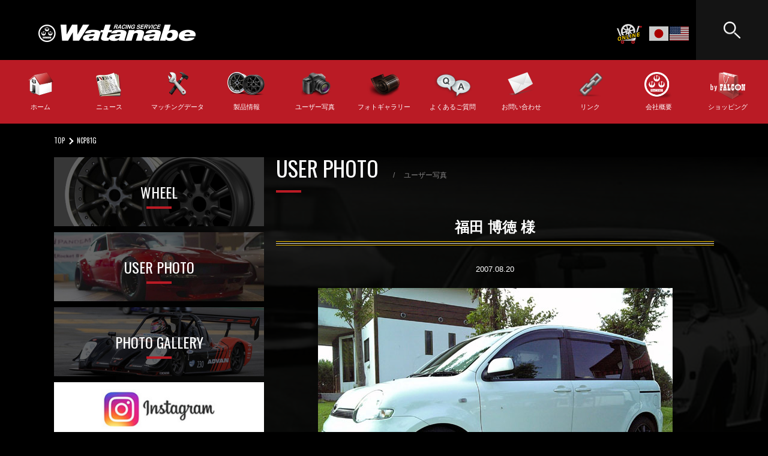

--- FILE ---
content_type: text/html; charset=UTF-8
request_url: https://www.rs-watanabe.co.jp/15inc-144/
body_size: 11006
content:
<!DOCTYPE html>
<!--[if IE 7]>
<html class="ie ie7" lang="ja">
<![endif]-->
<!--[if IE 8]>
<html class="ie ie8" lang="ja">
<![endif]-->
<!--[if !(IE 7) | !(IE 8) ]><!-->
<html lang="ja">
<!--<![endif]-->
<head>
  <meta charset="UTF-8">
  <meta name="viewport" content="width=device-width">
  <title>15inc | レーシングサービスワタナベ</title>
  <link rel="pingback" href="https://www.rs-watanabe.co.jp/xmlrpc.php">
  <meta name="description" content="アルミホイール・マグネシウムホイールのRSワタナベ">
  <meta property="og:title" content="15inc | レーシングサービスワタナベ">
  <meta property="og:url" content="https://www.rs-watanabe.co.jp/">
  <meta property="og:image" content="https://www.rs-watanabe.co.jp/images/ogp2022.jpg">
  <meta property="og:description" content="アルミホイール・マグネシウムホイールのRSワタナベ">
  <meta property="og:type" content="website">
      
  <link rel="stylesheet" href="https://www.rs-watanabe.co.jp/wp-content/themes/caters/css/normalize.css">
  <link rel="stylesheet" href="https://www.rs-watanabe.co.jp/wp-content/themes/caters/css/common.css?v=20260125-0858">

  <link rel="stylesheet" href="https://www.rs-watanabe.co.jp/wp-content/themes/caters/css/page.css?v=20260125-0858">
  <link rel="stylesheet" href="https://www.rs-watanabe.co.jp/wp-content/themes/caters/css/style.css?v=20260125-0858">

  <link rel="shortcut icon" href="https://www.rs-watanabe.co.jp/wp-content/themes/caters/images/rs2.ico">
  <script LANGUAGE="JavaScript">
    function menuLink(linkLoc){
      if(linkLoc !="") {
        window.location.href=linkLoc;
      }
    }
  </script>
<!-- Global site tag (gtag.js) - Google Analytics -->
<script async src="https://www.googletagmanager.com/gtag/js?id=UA-175881088-1"></script>
<script>
  window.dataLayer = window.dataLayer || [];
  function gtag(){dataLayer.push(arguments);}
  gtag('js', new Date());

  gtag('config', 'UA-175881088-1');
</script>
</head>

<body class="post-template-default single single-post postid-1185 single-format-standard masthead-fixed full-width singular">

  <div id="container">
    
    <div id="main">
      <header>
        <h1><a href="/"><img src="https://www.rs-watanabe.co.jp/wp-content/themes/caters/images/logo_rsw.png" alt="レーシングサービスワタナベ"></a></h1>
        <div class="online"><a href="https://watanabe-wheels.com" target="_blank" rel="noopener"><img src="https://www.rs-watanabe.co.jp/wp-content/themes/caters/images/online.png" alt="online shop"></a></div>
        <div class="translate">
          <div class="gtranslate_wrapper"></div>
          <script>window.gtranslateSettings = {"default_language":"ja","languages":["ja","en"],"wrapper_selector":".gtranslate_wrapper","alt_flags":{"en":"usa"}}</script>
          <script src="https://cdn.gtranslate.net/widgets/latest/flags.js" defer></script>
        </div>
        <div class="search">
          <p class="btn"><img src="https://www.rs-watanabe.co.jp/wp-content/themes/caters/images/ico_search.png" alt="Search"></p>
          <p class="close"><img src="https://www.rs-watanabe.co.jp/wp-content/themes/caters/images/ico_close.png" alt="Close"></p>
          <div class="gs">
          <script>
            (function() {
              var cx = '004395340018079946806:kuaiorkir7i';
              var gcse = document.createElement('script');
              gcse.type = 'text/javascript';
              gcse.async = true;
              gcse.src = (document.location.protocol == 'https:' ? 'https:' : 'http:') +
                  '//www.google.com/cse/cse.js?cx=' + cx;
              var s = document.getElementsByTagName('script')[0];
              s.parentNode.insertBefore(gcse, s);
            })();
          </script>
          <gcse:search></gcse:search>
          </div>
        </div>
      </header>

    </div>
    <nav class="gnav">
      <ul>
        <li id="gnv_home"><a href="/">ホーム</a></li>
        <li id="gnv_news"><a href="/news/">ニュース</a></li>
        <li id="gnv_matching"><a href="/matching/">マッチングデータ</a></li>
        <li id="gnv_products"><a href="/products/">製品情報</a></li>
        <li id="gnv_userphoto"><a href="/category/userphoto/">ユーザー写真</a></li>
        <li id="gnv_photogallery"><a href="/photogallery/">フォトギャラリー</a></li>
        <li id="gnv_faq"><a href="/faq/">よくあるご質問</a></li>
        <li id="gnv_contact"><a href="/contact/">お問い合わせ</a></li>
        <li id="gnv_link"><a href="/link/">リンク</a></li>
        <li id="gnv_aboutus"><a href="/aboutus/">会社概要</a></li>
        <li id="gnv_falcon"><a href="http://www.falcon-d.com/" target="_blank" rel="noopener">ショッピング</a></li>
      </ul>
    </nav>


    <div class="breadcrumblist">
      <ul>
        <li><a href="./">TOP</a></li>
                <li>NCP81G</li>
        <!--li><a href="/ncp81g/">NCP81G</a></li-->
      </ul>
    </div>

    <div id="second">
      <div class="inr">


        <article id="contents">
          <h1 class="title"><strong>USER PHOTO</strong><span>ユーザー写真</span></h1>
<div class="pages" id="photo">


            <div class="user">
      <div class="entry"><div class="centerblock"><h3 class="entryname">福田 博徳 様</h3></div>
<p align="center">
<font size="2">2007.08.20</font></p>
<p align="center">
<img fetchpriority="high" decoding="async" src="/images/users_photo/fukuda-ncp81g.jpg" border="0" height="394" width="591"><br>
<b><font face="MS UI Gothic" size="2">トヨタ・シエンタ・ＮＣＰ81Ｇ<br>
F/R: F8F15-70 +36 4/100 ブラック<br>
ブリジストン・Ｂ500&nbsp; F/R: 185-60</font></b></p>
<p align="center"><font color="#ff0000" face="ＭＳ Ｐゴシック" size="4"><strong>
ユーザーから一言<br>
</strong></font><font face="MS UI Gothic" size="2">ワタナベエイトスポーク最高です。<br>
ミニバンにもベストマッチです。<br>
全体のシルエットも締まり、ハンドリングも軽く燃費も向上しました。</font></p>
<p align="center">
<img decoding="async" src="/images/users_photo/fukunaga-ncp81g-1.jpg" border="0" height="394" width="591"></p>
<p align="center">
<img decoding="async" src="/images/users_photo/fukunaga-ncp81g-2.jpg" border="0" height="394" width="591"></p>
		<!--ここからfacebook「いいね！」--><div class="aligncenter"><div class="fb-like" data-href="https://www.rs-watanabe.co.jp/15inc-144/" data-layout="button_count" data-action="like" data-show-faces="false" data-share="false"></div></div><!--ここまでfacebook「いいね！」--></div>                </div><!-- #entry -->
          </div>
        </article>

        <section id="sidebar" class="col2">
          <div id="bnr_lnk">
            <div class="wheel">
              <a href="/wheel/">
                <figure><img src="https://www.rs-watanabe.co.jp/wp-content/themes/caters/images/sbnr_wheel.jpg" alt=""></figure>
                <figcaption>WHEEL</figcaption>
              </a>
            </div>
            <div class="userphoto">
              <a href="/category/userphoto/">
                <figure><img src="https://www.rs-watanabe.co.jp/wp-content/themes/caters/images/sbnr_userphoto.jpg" alt=""></figure>
                <figcaption>USER PHOTO</figcaption>
              </a>
            </div>
            <div class="photogallery">
              <a href="/photogallery">
                <figure><img src="https://www.rs-watanabe.co.jp/wp-content/themes/caters/images/sbnr_photogallery.jpg" alt=""></figure>
                <figcaption>PHOTO GALLERY</figcaption>
              </a>
            </div>
          </div>
          <div id="sns">
            <div class="bnr_ins"><a href="https://www.instagram.com/racingservice_watanabe/" target="_blank" rel="noopener"><img src="https://www.rs-watanabe.co.jp/wp-content/themes/caters/images/bnr_insta.jpg" alt="Instagram"></a></div>
            <div class="fb">
              <div class="bnr_fb"><a href="https://www.facebook.com/RS.Watanabe/" target="_blank" rel="noopener"><img src="https://www.rs-watanabe.co.jp/wp-content/themes/caters/images/bnr_fb.png" alt="Facebook"></a></div>
              <div class="facebook-wrapper"></div>
            </div>
          </div>
        </section>

      </div>
    </div>

    <footer>
      <div class="inr">
        <nav>
          <ul>
            <li><a href="./">ホーム</a></li>
            <li><a href="/news/">ニュース</a></li>
            <li><a href="/matching/">マッチングデータ</a></li>
            <li><a href="/products/">製品情報</a></li>
            <li><a href="/category/userphoto/">ユーザー写真</a></li>
            <li><a href="/photogallery/">フォトギャラリー</a></li>
            <li><a href="/faq/">よくあるご質問</a></li>
            <li><a href="/contact/">お問い合わせ</a></li>
            <li><a href="/link/">リンク</a></li>
            <li><a href="/aboutus/">会社概要</a></li>
            <li><a href="http://www.falcon-d.com/" target="_blank" rel="noopener">ショッピング</a></li>
          </ul>
          <div class="sns">
            <span class="fb"><a href="https://www.facebook.com/RS.Watanabe/" target="_blank" rel="noopener"><img src="https://www.rs-watanabe.co.jp/wp-content/themes/caters/images/ico_fb.png" alt="Facebook"></a></span>
            <span class="in"><a href="https://www.instagram.com/racingservice_watanabe/" target="_blank" rel="noopener"><img src="https://www.rs-watanabe.co.jp/wp-content/themes/caters/images/ico_insta.png" alt="Instagram"></a></span>
          </div>
        </nav>
        <strong><img src="https://www.rs-watanabe.co.jp/wp-content/themes/caters/images/logo_rsw.png" alt="レーシングサービスワタナベ"></strong>
        <p class="add"><span>〒230-0004 神奈川県横浜市鶴見区元宮1-2-21</span></p>
        <small>&copy;2014 RACING SERVICE Watanabe Co., Ltd.</small>
        <div class="caters"><a href="https://www.caters.co.jp" target="_blank" rel="noopener"><img src="https://www.rs-watanabe.co.jp/wp-content/themes/caters/images/logo_caters.png" alt="カテル有限会社"></a></div>
        <div class="page_top"><a href="#container" class="pagetop">TOP</a></div>
      </div>
    </footer>
    
  </div>

  <script src="https://www.rs-watanabe.co.jp/wp-content/themes/caters/js/jquery.min.js"></script>
  <script src="https://www.rs-watanabe.co.jp/wp-content/themes/caters/js/base.js?v=20260125-0858"></script>
  <!-- Facebook plugin -->
  <script type="text/javascript" src="https://connect.facebook.net/ja_JP/all.js#xfbml=1"></script>
  <div id="fb-root"></div>
  <script>(function(d, s, id) {
    var js, fjs = d.getElementsByTagName(s)[0];
    if (d.getElementById(id)) return;
    js = d.createElement(s); js.id = id;
    js.src = "//connect.facebook.net/ja_JP/all.js#xfbml=1";
    fjs.parentNode.insertBefore(js, fjs);
  }(document, 'script', 'facebook-jssdk'));</script>
  <!-- //Facebook plugin -->
</body>
</html>

--- FILE ---
content_type: text/css
request_url: https://www.rs-watanabe.co.jp/wp-content/themes/caters/css/common.css?v=20260125-0858
body_size: 23890
content:
@charset "utf-8";
@import url(https://fonts.googleapis.com/css?family=Oswald:400,600);
@import url(https://fonts.googleapis.com/css?family=Noto+Sans+TC:400,700);
/* ===================================================================
  common.css
=================================================================== */
/*----------------------------------------------------
  共通
----------------------------------------------------*/
html {
  font-size: 10px;
}

body,
td,
th,
input,
textarea {
  font-family: 'Noto Sans JP', 'ヒラギノ角ゴ Pro W3', 'Hiragino Kaku Gothic Pro', 'メイリオ', Meiryo, 'ＭＳ Ｐゴシック', Osaka, Tahoma, Verdana, Arial, Verdana, sans-serif;
  font-size: 1.3rem;
  line-height: 1.5;
}

body,
td,
th {
  color: #fff;
}

body {
  background: #000;
  overflow-wrap: break-word;
}

a,
a:link,
a:visited,
a:active,
a:hover,
a:hover img {
  color: #fff;
  text-decoration: underline;
  /*
  filter: alpha(opacity=80);
  -ms-filter: "alpha(opacity=80)";
  opacity: .80;
*/
}

a:hover {
  text-decoration: none;
}

a:hover,
a:hover img,
.img_hover:hover {
  /*
  filter: alpha(opacity=80);
  -ms-filter: "alpha(opacity=80)";
  opacity: .80;
*/
}

img {
  vertical-align: bottom;
}

.img_ck {
  font-size: 0.1rem;
  line-height: 0;
}

/* clearfix (micro) */
.clearfix:before,
.clearfix:after {
  content: ' ';
  display: table;
}

.clearfix:after {
  clear: both;
}

/* For IE 6/7 only */
.clearfix {
  *zoom: 1;
}

div,
p {
  /*word-break: break-all;*/
}

h2,
h3,
h4,
h5,
h6,
div,
p,
ul,
ol,
li,
dl,
dt,
dd,
img,
nav,
figure,
figcaption {
  margin: 0;
  padding: 0;
}

ul,
ol,
li {
  list-style: none;
}


/*---------------------------------------------------------------------------*/
@media screen and (min-width: 769px), print {
  /* ===================================================================
  pc
=================================================================== */
  .sp {
    display: none;
  }
  #container {
    overflow: hidden;
  }
  /*
   main *********************************************************/
  #main {
    width: 100%;
    position: relative;
    z-index: 10;
  }
  
  main {}
  main h2 {
    position: absolute;
    top: 150px;
    left: 0;
    z-index: 2;
    width: 45vw;
    border-left: 8vw solid #ba1b25;
    padding-left: 3vw;
  }
  main .ex {
    position: absolute;
    top: 155px;
    right: 54px;
    z-index: 2;
    width: 9px;
  }
  main .eightsporke {
    position: absolute;
    top: 55vh;
    left: 7vw;
    z-index: 2;
    width: 21vw;
  }
  .hz .eightsporke {
    top: 55vh;
  }
  .vt .eightsporke {
    top: calc(100vh * 1.5 / 4);
  }
  main .eightsporke a {
    display: block;
    width: 100%;
    height: 100%;
    position: relative;
    z-index: 0;
  }
  main .eightsporke a:hover::after {
    content: "";
    position: absolute;
    z-index: 1;
    top: 0;
    left: 0;
    width: 100%;
    height: 100%;
    background: url("../images/img_eight_forg_hv.png") no-repeat;
    background-size: contain;
  }
  main .eightsporke span {
    position: absolute;
    z-index: 2;
    bottom: 0;
    left: calc(50% - 2.5em);
    font-family: 'Oswald', sans-serif;
    font-size: 1.6vw;
    color: #fff;
  }
  main .eightsporke span::after {
    content: "";
    position: absolute;
    top: 50%;
    right: -15px;
    width: 8px;
    height: 8px;
    margin-top: -4px;
    border-top: 2.5px solid #fff;
    border-right: 2.5px solid #fff;
    transform: rotate(45deg);
  }
  main .eightsporke a:hover span {
    color: #ba1b25;
  }
  main .eightsporke a:hover span::after {
    border-top: 2.5px solid #ba1b25;
    border-right: 2.5px solid #ba1b25;
  }
  main .sd {
    position: absolute;
    top: 55vh;
    left: 3.5vw;
    z-index: 2;
    width: 8px;
  }
  .hz .sd {
    top: 55vh;
  }
  .vt .sd {
    top: calc(100vh * 1.2 / 4);
  }
  main h2 img, 
  main .ex img, 
  main .eightsporke img, 
  main .sd img {
    width: 100%;
    height: auto;
  }
  
  /*
  header *********************************************************/
  header {
    width: 100%;
    height: 100px;
    position: absolute;
    z-index: 10;
  }
  header h1 {
    display: flex;
    align-items: center;
    height: 100px;
    margin: 0 0 0 5vw;
    padding: 0;
  }
  header h1 img {
    height: 29px;
    width: auto;
    line-height: 0;
  }
  header h1 a:hover {
    filter: alpha(opacity=80);
    -ms-filter: "alpha(opacity=80)";
    opacity: .80;
  }
  header .online {
    position: absolute;
    top: 40px;
    right: 210px;
    /*left: 360px;*/
    z-index: 3;
  }
  header .online img {
    width: 42px;
    height: auto;
  }
  header .translate {
    position: absolute;
    top: 40px;
    right: 130px;
    /*left: 360px;*/
    z-index: 3;
  }
  header .search {
    position: absolute;
    top: 0;
    right: 0;
    z-index: 3;
    display: flex;
    justify-content: center;
    align-items: center;
  }
  header .search .close {
    display: none;
  }
  header .search .btn {
    width: 120px;
    height: 100px;
    background: #000;
    display: flex;
    justify-content: center;
    align-items: center;
  }
  header .search .btn img {
    width: 28px;
    height: auto;
  }
  header .search .gs {
    position: absolute;
    top: 0;
    right: 0;
    z-index: 4;
    width: 460px;
    height: 100px;
    background: #000;
    color: #000;
    display: none;
    opacity: 0;
    transition: opacity 0.3s ease-out;
  }
  header .search:hover .gs {
    opacity: 1;
    display: block;
  }
  header .search .gs>div {
    margin-top: 20px;
  }
  header .search .gs .gsc-control-cse {
    background: none;
    border: none;
  }
  /*
  header .search .gs .gsc-search-button {
    padding: 10px;
    background: #ba1b25;
  }
  */
  header .search .gs .gsc-search-button svg {
    width: 20px;
    height: 20px;
  }
  
  /*
  slide *********************************************************/
  .slide {
    z-index: 0;
    width: 100%;
  }
  .slide ul {
    list-style-type: none;
    width: 100%;
  }
  .slide ul li {
    position: relative;
    width: 100%;
  }
  .slide ul li .kv {
    position: absolute;
    top: 100px;
    right: 120px;
    z-index: 1;
    text-align: right;
  }
  #fv.hz .slide ul li .kv img {
    width: 100%;
    height: auto;
    /*
    height: calc(100vh - 260px);
    */
  }
  #fv.vt .slide ul li .kv img {
    display: inline;
    width: calc(100% * 4.3 / 6);
    height: auto;
  }
  .slide ul li .bg {
    display: flex;
    justify-content: space-between;
    align-content: center;
    position: relative;
    z-index: 0;
    width: 100%;
    height: calc(100vh - 100px);
    overflow: hidden;
    opacity: 0.2;
    background-position: center center;
    background-repeat: no-repeat;
    background-size: cover;
  }
  #fv.hz .slide ul li .bg {
    height: calc(100vh - 100px);
  }
  #fv.vt .slide ul li .bg {
    height: calc(100vh * 2.2 / 4);
  }
  .slide .bx-controls {
    position: absolute;
    top: calc(100vh - 146px);
    right: 120px;
    display: flex; 
    align-items: center;
  }
  .slide .bx-controls span {
    display: inline-block;
    font-size: 1rem;
    padding: 0 0.5em;
  }
  #fv.hz .slide .bx-controls {
    top: calc(100vh - 146px);
  }
  #fv.vt .slide .bx-controls {
    top: calc(100vh * 2.1 / 4);
  }
  .slide .bx-controls .bx-pager {
    position: relative;
    bottom: auto;
    right: 0;
    display: flex;
  }
  .slide .bx-controls .bx-pager .bx-pager-item a {
    display: inline-block;
    width: 20px;
    height: 1px;
    margin: 0;
    background: #b0b0b0;
    font-size: 0;
    text-indent: -9999px;
  }
  .slide .bx-controls .bx-pager .bx-pager-item a.active {
    background: #ba1b25;
  }
  
  /*
  global navi *********************************************************/
  .gnav {
    position: relative;
    z-index: 20px;
    background: #ba1b25;
    padding-top: 20px;
    padding-bottom: 20px;
  }
  .gnav ul {
    display: flex;
    max-width: 1260px;
    width: 100%;
    margin: 0 auto;
    list-style-type: none;
  }
  .gnav ul li {
    width: calc(100% / 11);
    text-align: center;
    font-size: 1.1rem;
  }
  .gnav ul li a {
    display: flex;
    justify-content: center;
    align-items: flex-end;
    width: 100%;
    padding-top: 50px;
    text-decoration: none;
  }
  .gnav ul li#gnv_home a {
    background: url("../images/ico_home.png") no-repeat center top;
    background-size: 42px auto;
    transition: all 0.2s ease;
  }
  .gnav ul li#gnv_news a {
    background: url("../images/ico_news.png") no-repeat center top;
    background-size: 42px auto;
  }
  .gnav ul li#gnv_matching a {
    background: url("../images/ico_matching.png") no-repeat center top;
    background-size: 34px auto;
  }
  .gnav ul li#gnv_products a {
    background: url("../images/ico_products.png") no-repeat center top;
    background-size: 62px auto;
  }
  .gnav ul li#gnv_userphoto a {
    background: url("../images/ico_userphoto.png") no-repeat center top;
    background-size: 50px auto;
  }
  .gnav ul li#gnv_photogallery a {
    background: url("../images/ico_photogallery.png") no-repeat center 3px;
    background-size: 54px auto;
  }
  .gnav ul li#gnv_faq a {
    background: url("../images/ico_faq.png") no-repeat center top;
    background-size: 64px auto;
  }
  .gnav ul li#gnv_contact a {
    background: url("../images/ico_contact.png") no-repeat center top;
    background-size: 44px auto;
  }
  .gnav ul li#gnv_link a {
    background: url("../images/ico_link.png") no-repeat center top;
    background-size: 43px auto;
  }
  .gnav ul li#gnv_aboutus a {
    background: url("../images/ico_aboutus.png") no-repeat center top;
    background-size: 46px auto;
  }
  .gnav ul li#gnv_falcon a {
    background: url("../images/ico_falcon.png") no-repeat center top;
    background-size: 58px auto;
  }
  
  .gnav ul li#gnv_home a, 
  .gnav ul li#gnv_news a, 
  .gnav ul li#gnv_matching a, 
  .gnav ul li#gnv_products a, 
  .gnav ul li#gnv_userphoto a, 
  .gnav ul li#gnv_photogallery a, 
  .gnav ul li#gnv_faq a, 
  .gnav ul li#gnv_contact a, 
  .gnav ul li#gnv_link a, 
  .gnav ul li#gnv_aboutus a, 
  .gnav ul li#gnv_falcon a {
    transition: all 0.2s ease;
  }
  .gnav ul li#gnv_home a:hover {
    background-size: 50px auto;
  }
  .gnav ul li#gnv_news a:hover {
    background-size: 50px auto;
  }
  .gnav ul li#gnv_matching a:hover {
    background-size: 42px auto;
  }
  .gnav ul li#gnv_products a:hover {
    background-size: 70px auto;
  }
  .gnav ul li#gnv_userphoto a:hover {
    background-size: 58px auto;
  }
  .gnav ul li#gnv_photogallery a:hover {
    background-size: 62px auto;
  }
  .gnav ul li#gnv_faq a:hover {
    background-size: 72px auto;
  }
  .gnav ul li#gnv_contact a:hover {
    background-size: 52px auto;
  }
  .gnav ul li#gnv_link a:hover {
    background-size: 51px auto;
  }
  .gnav ul li#gnv_aboutus a:hover {
    background-size: 54px auto;
  }
  .gnav ul li#gnv_falcon a:hover {
    background-size: 66px auto;
  }
  
  /*
  footer *********************************************************/
  footer {
    /*
    margin-top: 80px;
    */
    background: #ba1b25 url("../images/logo_rswmark.png") no-repeat;
    background-size: 500px auto;
    background-position: 100% 100%;
    color: #fff; 
    position: relative; 
    padding-bottom: 20px;
  }
  footer .inr {
    max-width: 1260px;
    width: 100%;
    margin: 0 auto;
    position: relative;
  }
  footer nav {
    width: 100%;
    padding: 20px 0;
    position: relative;
  }
  footer nav ul {
    display: flex;
    justify-content: flex-start;
    flex-wrap: wrap;
    width: 90%;
    padding: 1em 0 0 1em;
  }
  footer nav ul li {
    display: inline-block;
    padding-right: 2em;
    line-height: 2;
  }
  footer nav ul li a {
    text-decoration: none!important;
  }
  footer nav ul li a:hover {
    text-decoration: underline!important;
  }
  footer .in {
    position: absolute;
    width: 20px;
    top: 35px;
    right: 10px;
  }
  footer .fb {
    position: absolute;
    width: 10px;
    top: 35px;
    right: 45px;
  }
  footer strong {
    display: block;
    width: 206px;
    margin: 30px auto 0;
  }
  footer p.add {
    text-align: center;
    font-size: 1.4rem;
    margin: 10px 0;
    position: relative;
  }
  footer p.add span {
    position: relative;
    padding-left: 22px;
  }
  footer p.add span::before {
    content:  "";
    position: absolute;
    top: 6px;
    left: 0;
    width: 18px;
    height: 18px;
    background: url("../images/ico_jp.png") no-repeat;
    background-size: contain;
  }
  footer small {
    display: block;
    text-align: center;
  }
  footer .caters {
    position: absolute;
    width: 57px;
    bottom: 0;
    right: 30px;
  }
  footer .in a:hover, 
  footer .fb a:hover, 
  footer .caters a:hover {
    filter: alpha(opacity=80);
    -ms-filter: "alpha(opacity=80)";
    opacity: .80;
  }
  footer .in img, 
  footer .fb img, 
  footer strong img, 
  footer .caters img {
    width: 100%;
    height: auto;
  }
  footer .page_top {
    position: fixed;
    bottom: 180px;
    right: calc(100vw / 2 - 700px);
  }
  @media screen and (max-width: 1380px) {
    footer .page_top {
      position: fixed;
      bottom: 70px;
      right: 10px;
    }
  }
  footer .page_top a {
    display: flex;
    flex-direction: column;
    justify-content: center;
    align-items: center;
    width: 58px;
    height: 58px;
    border-radius: 29px;
    -webkit-border-radius: 29px;
    -moz-border-radius: 29px;
    background: #fff;
    font-family: 'Oswald', sans-serif;
    font-size: 1.3rem;
    color: #000;
    text-align: center;
    position: relative;
    text-decoration: none;
  }
  footer .page_top a::before {
    content: "";
    position: absolute;
    top: 19px;
    left: calc(50% - 4px);
    width: 5px;
    height: 5px;
    margin-top: -5px;
    border-top: 1.5px solid #000;
    border-left: 1.5px solid #000;
    transform: rotate(45deg);
  }
  footer .page_top a:hover::before {
    border-top: 1.2px solid #ba1b25;
    border-left: 1.2px solid #ba1b25;
  }
}

@media screen and (max-width: 768px) {
  /* ===================================================================
  sp
=================================================================== */
  .pc {
    display: none;
  }
  #container {
    overflow: hidden;
  }
  /*
  header *********************************************************/
  header {
    width: 100%;
    background: #000;
    position: relative;
    z-index: 10;
    display: flex;
    justify-content: space-between;
  }
  header h1 {
    height: 50px;
    margin: 0;
    padding: 0 2vw;
  }
  header h1 a {
    display: flex;
    align-items: center;
    justify-content: flex-start;
    height: 100%;
  }
  header h1 img {
    width: 60%;
    height: auto;
  }
  header .online {
    position: absolute;
    top: 1vw;
    right: 33vw;
    /*left: 360px;*/
    z-index: 3;
  }
  header .online img {
    width: 9vw;
    height: auto;
  }
  header .translate {
    width: 42vw;
    padding-top: 1vw;
    display: flex;
    justify-content: flex-end;
  }
  header .translate img {
    width: 9vw;
    height: auto;
  }
  header .search {
    display: flex;
    justify-content: center;
    align-items: center;
  }
  header .search .btn, 
  header .search .close {
    width: 50px;
    height: 50px;
    background: #000;
    display: flex;
    justify-content: center;
    align-items: center;
  }
  header .search .btn img {
    width: 28px;
    height: auto;
  }
  header .search .close img {
    width: 26px;
    height: auto;
  }
  header .search .gs {
    position: absolute;
    z-index: 4;
    top: 50px;
    left: 0;
    width: 100%;
    height: 50px;
    background: #000;
    color: #000;
    transition: opacity 0.3s ease-out;
  }
  header .search .gs .gsc-control-cse {
    background: none;
    border: none;
    padding: 0 3vw;
  }
  header .search .gs .gsc-control-cse .gsc-input-box {
    border: none;
  }
  header .search .gs .gsc-search-button svg {
    width: 20px;
    height: 20px;
  }
  
  /*
   main *********************************************************/
  #main {
    width: 100%;
    position: relative;
    z-index: 10;
  }
  
  main {
    position: relative;
  }
  main h2 {
    position: absolute;
    top: 10px;
    left: 0;
    z-index: 2;
    width: 45vw;
    border-left: 8vw solid #ba1b25;
    padding-left: 3vw;
  }
  main .eightsporke {
    position: absolute;
    /*top: calc(100vh * 0.4 / 4);*/
    top: 47vw;
    left: 0;
    z-index: 2;
    width: 30vw;
  }
  main .eightsporke a {
    display: block;
    width: 100%;
    height: 100%;
    position: relative;
    z-index: 0;
  }
  main .eightsporke span {
    position: absolute;
    z-index: 2;
    bottom: -3vw;
    left: calc(50% - 1.9em);
    font-family: 'Oswald', sans-serif;
    font-size: 4vw;
    color: #fff;
  }
  main .eightsporke span::after {
    content: "";
    position: absolute;
    top: 50%;
    right: -15px;
    width: 8px;
    height: 8px;
    margin-top: -5px;
    border-top: 2.5px solid #fff;
    border-right: 2.5px solid #fff;
    transform: rotate(45deg);
  }
  main .ex, 
  main .sd {
    display: none;
  }
  main h2 img, 
  main .eightsporke img {
    width: 100%;
    height: auto;
  }
  
  /*
  slide *********************************************************/
  .slide {
    z-index: 0;
    width: 100%;
    padding-bottom: 3rem;
  }
  .slide ul {
    list-style-type: none;
    width: 100%;
  }
  .slide ul li {
    position: relative;
    width: 100%;
  }
  .slide ul li .kv {}
  .slide ul li .kv img {
    width: 100%;
    height: auto;
  }
  .slide ul li .bg {
    display: none;
  }
  .slide .bx-controls {
    position: absolute;
    bottom: -2rem;
    right: 1vw;
    display: flex; 
    align-items: center;
  }
  .slide .bx-controls span {
    display: inline-block;
    font-size: 1rem;
    padding: 0 0.5em;
  }
  .slide .bx-controls .bx-pager {
    position: relative;
    bottom: auto;
    right: 0;
    display: flex;
  }
  .slide .bx-controls .bx-pager .bx-pager-item a {
    display: inline-block;
    width: 3vw;
    height: 1px;
    margin: 0;
    background: #b0b0b0;
    font-size: 0;
    text-indent: -9999px;
  }
  .slide .bx-controls .bx-pager .bx-pager-item a.active {
    background: #ba1b25;
  }
  
  /*
  global navi *********************************************************/
  .gnav {
    position: relative;
    z-index: 20px;
    background: #ba1b25;
    padding: 2vw;
  }
  .gnav ul {
    display: flex;
    justify-content: center;
    flex-wrap: wrap;
    max-width: 1260px;
    width: 100%;
    margin: 0 auto;
    list-style-type: none;
  }
  .gnav ul li {
    width: calc(100% / 4);
    text-align: center;
    font-size: 1.1rem;
    padding-bottom: 2vw;
  }
  .gnav ul li a {
    display: flex;
    justify-content: center;
    align-items: flex-end;
    width: 100%;
    padding-top: 50px;
    text-decoration: none;
  }
  .gnav ul li#gnv_home a {
    background: url("../images/ico_home.png") no-repeat center top;
    background-size: 42px auto;
    transition: all 0.2s ease;
  }
  .gnav ul li#gnv_news a {
    background: url("../images/ico_news.png") no-repeat center top;
    background-size: 42px auto;
  }
  .gnav ul li#gnv_matching a {
    background: url("../images/ico_matching.png") no-repeat center top;
    background-size: 34px auto;
  }
  .gnav ul li#gnv_products a {
    background: url("../images/ico_products.png") no-repeat center top;
    background-size: 62px auto;
  }
  .gnav ul li#gnv_userphoto a {
    background: url("../images/ico_userphoto.png") no-repeat center top;
    background-size: 50px auto;
  }
  .gnav ul li#gnv_photogallery a {
    background: url("../images/ico_photogallery.png") no-repeat center 3px;
    background-size: 54px auto;
  }
  .gnav ul li#gnv_faq a {
    background: url("../images/ico_faq.png") no-repeat center top;
    background-size: 64px auto;
  }
  .gnav ul li#gnv_contact a {
    background: url("../images/ico_contact.png") no-repeat center top;
    background-size: 44px auto;
  }
  .gnav ul li#gnv_link a {
    background: url("../images/ico_link.png") no-repeat center top;
    background-size: 43px auto;
  }
  .gnav ul li#gnv_aboutus a {
    background: url("../images/ico_aboutus.png") no-repeat center top;
    background-size: 46px auto;
  }
  .gnav ul li#gnv_falcon a {
    background: url("../images/ico_falcon.png") no-repeat center top;
    background-size: 58px auto;
  }
  
  .gnav ul li#gnv_home a, 
  .gnav ul li#gnv_news a, 
  .gnav ul li#gnv_matching a, 
  .gnav ul li#gnv_products a, 
  .gnav ul li#gnv_userphoto a, 
  .gnav ul li#gnv_photogallery a, 
  .gnav ul li#gnv_faq a, 
  .gnav ul li#gnv_contact a, 
  .gnav ul li#gnv_link a, 
  .gnav ul li#gnv_aboutus a, 
  .gnav ul li#gnv_falcon a {
    transition: all 0.2s ease;
  }
  .gnav ul li#gnv_home a:hover {
    background-size: 50px auto;
  }
  .gnav ul li#gnv_news a:hover {
    background-size: 50px auto;
  }
  .gnav ul li#gnv_matching a:hover {
    background-size: 42px auto;
  }
  .gnav ul li#gnv_products a:hover {
    background-size: 70px auto;
  }
  .gnav ul li#gnv_userphoto a:hover {
    background-size: 58px auto;
  }
  .gnav ul li#gnv_photogallery a:hover {
    background-size: 62px auto;
  }
  .gnav ul li#gnv_faq a:hover {
    background-size: 72px auto;
  }
  .gnav ul li#gnv_contact a:hover {
    background-size: 52px auto;
  }
  .gnav ul li#gnv_link a:hover {
    background-size: 51px auto;
  }
  .gnav ul li#gnv_aboutus a:hover {
    background-size: 54px auto;
  }
  .gnav ul li#gnv_falcon a:hover {
    background-size: 66px auto;
  }
  
  /*
  footer *********************************************************/
  footer {
    margin-top: 20vw;
    background: #ba1b25 url("../images/logo_rswmark.png") no-repeat;
    background-size: 500px auto;
    background-position: 100% 100%;
    color: #fff; 
    position: relative;
    padding-bottom: 13vw;
  }
  footer .inr {
    width: 100%;
    margin: 0 auto;
  }
  footer nav {
    width: 100%;
    position: relative;
    padding: 1em 0;
  }
  footer nav ul {
    display: flex;
    justify-content: center;
    flex-wrap: wrap;
    width: 100%;
    padding: 1em auto;
  }
  footer nav ul li {
    display: inline-block;
    padding: 0 1em;
    line-height: 2;
  }
  footer nav ul li a {
    text-decoration: none!important;
  }
  footer nav ul li a:hover {
    text-decoration: underline!important;
  }
  footer .sns {
    display: flex;
    justify-content: center;
    padding-top: 1em;
  }
  footer .in {
    width: 10vw;
    margin: 1vw;
  }
  footer .fb {
    width: 4.5vw;
    margin: 1vw 3vw;
  }
  footer strong {
    display: block;
    width: 50vw;
    margin: 3vw auto 0;
  }
  footer p.add {
    text-align: center;
    font-size: 1.4rem;
    margin: 10px 0;
    position: relative;
  }
  footer p.add span {
    position: relative;
    padding-left: 22px;
  }
  footer p.add span::before {
    content:  "";
    position: absolute;
    top: 6px;
    left: 0;
    width: 18px;
    height: 18px;
    background: url("../images/ico_jp.png") no-repeat;
    background-size: contain;
  }
  footer small {
    display: block;
    text-align: center;
  }
  footer .caters {
    position: absolute;
    width: 12vw;
    bottom: 3vw;
    right: 2vw;
  }
  footer .in img, 
  footer .fb img, 
  footer strong img, 
  footer .caters img {
    width: 100%;
    height: auto;
  }
  footer .page_top {
    position: absolute;
    top: -4.5rem;
    width: 100%;
  }
  footer .page_top a {
    display: flex;
    flex-direction: column;
    justify-content: center;
    align-items: center;
    width: 100%;
    padding: 1.5em 0 0.5em;
    background: #fff;
    color: #000;
    text-align: center;
    position: relative;
    font-size: 1.4rem;
    text-decoration: none;
  }
  footer .page_top a::before {
    content: "";
    position: absolute;
    top: 2vw;
    left: calc(50% - 0.5em);
    width: 8px;
    height: 8px;
    border-top: 2.5px solid #000;
    border-left: 2.5px solid #000;
    transform: rotate(45deg);
  }
}





--- FILE ---
content_type: text/css
request_url: https://www.rs-watanabe.co.jp/wp-content/themes/caters/css/style.css?v=20260125-0858
body_size: 17830
content:
@charset "UTF-8";
/* ===================================================================
  use toppage
=================================================================== */
/*---------------------------------------------------------------------------*/
@media screen and (min-width: 769px), print {
  /* ===================================================================
  use pc
=================================================================== */
  .sp {
    display: none;
  }
  /*
  header *********************************************************/
  header {
    width: 100%;
    height: 100px;
    position: relative;
    z-index: auto;
  }
  header .search .btn {
    background: #141414;
  }
  
  /*
  second *********************************************************/
  #second {
    width: 100%;
    background-image: url("../images/bg_sec.png");
    background-repeat: no-repeat;
    background-position: right 240px;
    background-attachment: fixed;
    background-size: 1087px auto;
    padding-bottom: 80px;
  }
  #second .inr {
    max-width: 1100px;
    width: 100%;
    margin: 0 auto;
    display: flex;
    justify-content: space-between;
    flex-flow: row-reverse;
  }
  .breadcrumblist {
    max-width: 1100px;
    width: 100%;
    margin: 0 auto;
  }
  .breadcrumblist ul {
    display: flex;
    justify-content: flex-start;
    padding: 20px 0;
    font-family: 'Oswald', 'Noto Sans JP', sans-serif;
    font-size: 1.1rem;
  }
  .breadcrumblist ul li {}
  .breadcrumblist ul li a {
    position: relative;
    margin-right: 20px;
    text-decoration: none;
  }
  .breadcrumblist ul li a::after {
    content: "";
    position: absolute;
    top: 50%;
    right: -12px;
    width: 6px;
    height: 6px;
    margin-top: -3px;
    border-top: 1.5px solid #fff;
    border-right: 1.5px solid #fff;
    transform: rotate(45deg);
  }
  
  /*
  contents *********************************************************/
  #contents {
    max-width: 730px;
    width: 100%;
    position: relative;
    flex-shrink: 0;
  }
  #contents a {
    text-decoration: none;
  }
  h1.title {
    display: flex;
    justify-content: flex-start;
    align-items: baseline;
    margin: 0;
    padding: 0 0 2em;
    font-weight: normal;
  }
  h1.title strong {
    font-family: 'Oswald', sans-serif;
    font-size: 3.6rem;
    color: #fff;
    position: relative;
    font-weight: normal;
    line-height: 1;
    margin: 0;
    padding: 0 0 0.3em;
  }
  h1.title strong::before {
    content: "";
    position: absolute;
    bottom: -12px;
    left: 0;
    width: 42px;
    height: 4px;
    border-bottom: 4px solid #ba1b25;
  }
  h1.title span {
    color: #858484;
    font-size: 1.2rem;
    padding-left: 3.5em;
    position: relative;
  }
  h1.title span::before {
    position: absolute;
    content: "/";
    left: 2em;
  }
  #contents .pages {
    margin: 0;
    padding: 0;
  }
  #contents .pages h4 {
    display: block;
    width: 100%;
    margin: 2em 0 0.5em;
    font-family: 'Oswald', sans-serif;
    font-size: 3.6rem;
    color: #ba1b25;
    clear: both;
  }
  #contents .pages h4:first-child {
    margin-top: 0;
  }
  #contents .pages .wheelimagettl {
    text-align: center;
    font-size: 24px;
    line-height: 3;
    background: url("../images/ttl_lines.png") repeat-x;
    background-position: center bottom;
  }
  #contents .pages table {
    margin-left: auto;
    margin-right: auto;
    border-collapse: collapse;
  }
  #contents .pages table#table2 {
    margin-top: 10px;
  }
  #contents .pages .aligncenter {
    text-align: center;
    margin-left: auto;
    margin-right: auto;
  }
  #contents .pages .mgnb15 {
    margin-bottom: 15px!important;
  }
  #contents .pages .mgnb20 {
    margin-bottom: 20px!important;
  }
  #contents .pages .mgnb25 {
    margin-bottom: 25px!important;
  }
  #contents .pages .mgnb30 {
    margin-bottom: 30px!important;
  }
  #contents .pages .entry p {
    margin-bottom: 15px;
  }
  .col1 #contents {
    max-width: 1100px;
    width: 100%;
    position: relative;
  }
  .col1 #contents .pages {
    max-width: 1000px;
    width: 100%;
    margin: 0 auto;
    padding: 0;
    position: relative;
  }
  
  /*
  sidebar *********************************************************/
  #sidebar {
    max-width: 350px;
    width: 100%;
    position: relative;
    flex-shrink: 4;
    margin-right: 20px;
  }
  #sidebar #side_nav {
    margin-bottom: 40px;
  }
  /* nav */
  #sidebar ul.side_nav {}
  #sidebar ul.side_nav li {
    margin-bottom: 1em;
  }
  #sidebar ul.side_nav li a {
    display: block;
    position: relative;
    margin-left: 20px;
    font-size: 1.5rem;
    font-weight: bold;
    text-decoration: none;
  }
  #sidebar ul.side_nav li a::before {
    content: "";
    position: absolute;
    top: 50%;
    left: -20px;
    width: 8px;
    height: 8px;
    margin-top: -5px;
    border-top: 2.5px solid #ba1b25;
    border-right: 2.5px solid #ba1b25;
    transform: rotate(45deg);
  }
  #sidebar ul.side_nav li.current a {
    color: #ba1b25;
  }
  #sidebar ul.side_nav li a:hover {
    text-decoration: none;
    color: #ba1b25;
  }
  #sidebar ul.side_nav.wh {}
  #sidebar ul.side_nav.wh > li {
    border-bottom: 1px solid #333;
    padding: 1.5em 0;
    margin: 0;
  }
  #sidebar ul.side_nav.wh li ul {
    margin: 1.5em 0 0 20px;
  }
  #sidebar ul.side_nav.up {}
  #sidebar ul.side_nav.up li {
    border-bottom: 1px solid #333;
    padding: 1em 0;
    margin: 0;
  }
  #sidebar ul.side_nav.up li a strong {
    font-family: 'Oswald', sans-serif;
    font-size: 2rem;
    font-weight: normal;
  }
  #sidebar ul.side_nav.up li a span {
    color: #858484;
    font-size: 1.2rem;
    padding-left: 3em;
    position: relative;
    font-weight: normal;
  }
  #sidebar ul.side_nav.up li a span::before {
    position: absolute;
    content: "/";
    top: 0;
    left: 1.5em;
  }
  /* sidesec */
  #sidebar .sidesec {
    border-top: 1px solid #333;
    margin-top: 3em;
    padding-top: 3em;
  }
  #sidebar .sidesec a:hover {
    text-decoration: none;
    color: #ba1b25;
  }
  #sidebar .sidesec h2 {}
  #sidebar .sidesec h2 strong {
    display: block;
    position: relative;
    font-size: 1.6rem;
    font-weight: bold;
    padding-top: 1em;
    padding-bottom: 1em;
    margin-bottom: 1em;
  }
  #sidebar .sidesec h2 strong::before {
    content: "";
    position: absolute;
    bottom: 0;
    left: 0;
    width: 42px;
    height: 4px;
    border-bottom: 4px solid #ba1b25;
  }
  #sidebar .sidesec p {
    font-size: 1.5rem;
    line-height: 2;
  }
  #sidebar .sidesec ul.caut {
    padding: 0.5em 0;
  }
  #sidebar .sidesec ul.caut li {
    font-size: 1.5rem;
    padding-left: 1em;
    text-indent: -1em;
  }
  #sidebar .sidesec .add {
    margin: 1em 0;
    padding: 1em 2em;
    background: #121212;
  }
  /* bnr */
  #sidebar .wheel, 
  #sidebar .userphoto, 
  #sidebar .photogallery {
    width: 100%;
    height: 115px;
    display: flex;
    justify-content: space-between;
    align-items: center;
  }
  #sidebar .wheel a, 
  #sidebar .userphoto a, 
  #sidebar .photogallery a {
    display: block;
    width: 100%;
    height: 100%;
    position: relative;
  }
  #sidebar .wheel a:hover, 
  #sidebar .userphoto a:hover, 
  #sidebar .photogallery a:hover {
    filter: alpha(opacity=80);
    -ms-filter: "alpha(opacity=80)";
    opacity: .80;
  }
  #sidebar .wheel figure, 
  #sidebar .userphoto figure, 
  #sidebar .photogallery figure {
    position: absolute;
    z-index: 0;
    width: 100%;
    height: 100%;
    overflow: hidden;
  }
  #sidebar .wheel figure img, 
  #sidebar .userphoto figure img, 
  #sidebar .photogallery figure img {
    width: auto;
    height: 100%;
  }
  #sidebar .wheel figcaption, 
  #sidebar .userphoto figcaption, 
  #sidebar .photogallery figcaption {
    position: absolute;
    z-index: 1;
    display: flex;
    justify-content: center;
    align-items: center;
    width: 100%;
    height: 100%;
    font-family: 'Oswald', sans-serif;
    font-size: 2.4rem;
    text-align: center;
  }
  #sidebar .wheel figcaption::after, 
  #sidebar .userphoto figcaption::after, 
  #sidebar .photogallery figcaption::after {
    content: "";
    position: absolute;
    top: calc(50% + 2rem);
    left: calc(50% - 21px);
    width: 42px;
    height: 4px;
    border-bottom: 4px solid #ba1b25;
  }
  #sidebar .userphoto, 
  #sidebar .photogallery {
    margin-top: 10px;
  }
  
  #sidebar .bnr_ins a {
    display: flex;
    justify-content: center;
    align-items: center;
    width: 100%;
    height: 90px;
    background: #fff;
    margin-top: 10px;
  }
  #sidebar .bnr_ins img {
    max-width: 217px;
    width: 100%;
    height: auto;
  }
  #sidebar .bnr_fb {}
  #sidebar .bnr_fb a {
    display: flex;
    justify-content: center;
    align-items: flex-end;
    width: 100%;
    height: 90px;
    background: #3c5998;
    margin-top: 10px;
  }
  #sidebar .bnr_fb img {
    max-width: 267px;
    width: 100%;
    height: auto;
  }
  #sidebar .bnr_ins a:hover, 
  #sidebar .bnr_fb a:hover {
    filter: alpha(opacity=80);
    -ms-filter: "alpha(opacity=80)";
    opacity: .80;
  }
  #sidebar .fb_tl {}
  
  @media screen and (max-width: 932px) {
    #second .inr {
      flex-wrap: wrap;
    }
    .breadcrumblist {
      max-width: none;
      width: 95%;
      margin-left: auto;
      margin-right: auto;
    }
    #contents {
      max-width: none;
      width: 95%;
      margin: 0 auto;
      position: relative;
    }
    #sidebar {
      display: flex;
      justify-content: space-between;
      max-width: none;
      width: 95%;
      margin: 20px auto;
      position: relative;
    }
    #sidebar.col2 #bnr_lnk {
      width: 59%;
    }
    #sidebar.col2 #bnr_lnk div {
      height: 180px;
    }
    #sidebar.col2 #sns {
      width: 39%;
    }
    #sidebar #bnr_lnk div {
      margin-bottom: 10px;
      overflow: hidden;
    }
    #sidebar .bnr_ins a {
      margin-top: 0;
    }
    #sidebar.col3 #side_nav, 
    #sidebar.col3 #sns, 
    #sidebar.col3 #bnr_lnk {
      width: 32%;
    }
    #sidebar.col3 #bnr_lnk div {
    }
  }
  
}

@media screen and (max-width: 768px) {
  /* ===================================================================
  use sp
=================================================================== */
  .pc {
    display: none;
  }
  /*
  second *********************************************************/
  #second {
    width: 100%;
  }
  #second .inr {
    width: 95%;
    margin: 0 auto;
  }
  .breadcrumblist {
    width: 95%;
    margin: 0 auto;
  }
  .breadcrumblist ul {
    display: flex;
    justify-content: flex-start;
    padding: 1em 0;
    font-family: 'Oswald', 'Noto Sans JP', sans-serif;
    font-size: 1.3rem;
  }
  .breadcrumblist ul li {}
  .breadcrumblist ul li a {
    position: relative;
    margin-right: 20px;
    text-decoration: none;
  }
  .breadcrumblist ul li a::after {
    content: "";
    position: absolute;
    top: 50%;
    right: -12px;
    width: 6px;
    height: 6px;
    margin-top: -3px;
    border-top: 1.5px solid #fff;
    border-right: 1.5px solid #fff;
    transform: rotate(45deg);
  }
  
  /*
  contents *********************************************************/
  #contents {
    width: 100%;
    position: relative;
    margin-bottom: 2em;
  }
  #contents a {
    text-decoration: none;
  }
  h1.title {
    display: flex;
    justify-content: flex-start;
    align-items: baseline;
    margin: 0;
    padding: 0 0 1em;
    font-weight: normal;
  }
  h1.title strong {
    font-family: 'Oswald', sans-serif;
    font-size: 7vw;
    color: #fff;
    position: relative;
    font-weight: normal;
    line-height: 1;
    margin: 0;
    padding: 0 0 0.3em;
  }
  h1.title strong::before {
    content: "";
    position: absolute;
    bottom: -2vw;
    left: 0;
    width: 42px;
    height: 4px;
    border-bottom: 4px solid #ba1b25;
  }
  h1.title span {
    color: #858484;
    font-size: 1.2rem;
    padding-left: 3.5em;
    position: relative;
  }
  h1.title span::before {
    position: absolute;
    content: "/";
    left: 2em;
  }
  #contents .pages h4 {
    font-family: 'Oswald', sans-serif;
    font-size: 5vw;
  }
  #contents .pages table {
    margin-left: auto;
    margin-right: auto;
    border-collapse: collapse;
  }
  #contents .pages .entry .aligncenter {
    text-align: center;
    margin-left: auto;
    margin-right: auto;
  }
  #contents .pages .mgnb15 {
    margin-bottom: 15px!important;
  }
  #contents .pages .mgnb20 {
    margin-bottom: 20px!important;
  }
  #contents .pages .mgnb25 {
    margin-bottom: 25px!important;
  }
  #contents .pages .mgnb30 {
    margin-bottom: 30px!important;
  }
  .col1 #contents {
    width: 100%;
    position: relative;
  }
  .col1 #contents .pages {
    width: 100%;
    margin: 0 auto;
    padding: 0;
    position: relative;
    overflow: auto;
    white-space: normal;
  }
  .col1 #contents .pages table.spec {
    overflow: scroll;
  }
  .col1 #contents .pages img {
    width: 95%;
    height: auto;
    margin-left: auto;
    margin-right: auto;
  }
  .col1 #contents .pages table td {
    border: 1px solid #fff;
    white-space: normal;
  }
  #contents #products img {
    width: 100%;
    height: auto;
  }
  #contents #links table {
    width: 100%!important;
  }
  
  /*
  sidebar *********************************************************/
  #sidebar {
    width: 100%;
    position: relative;
  }
  #sidebar #side_nav {
    margin-bottom: 1em;
  }
  /* nav */
  #sidebar ul.side_nav {}
  #sidebar ul.side_nav li {
    margin-bottom: 1em;
  }
  #sidebar ul.side_nav li a {
    display: block;
    position: relative;
    margin-left: 20px;
    font-size: 1.5rem;
    font-weight: bold;
    text-decoration: none;
  }
  #sidebar ul.side_nav li a::before {
    content: "";
    position: absolute;
    top: 50%;
    left: -20px;
    width: 8px;
    height: 8px;
    margin-top: -5px;
    border-top: 2.5px solid #ba1b25;
    border-right: 2.5px solid #ba1b25;
    transform: rotate(45deg);
  }
  #sidebar ul.side_nav li a:hover {
    text-decoration: none;
    color: #ba1b25;
  }
  #sidebar ul.side_nav.wh {}
  #sidebar ul.side_nav.wh > li {
    border-bottom: 1px solid #333;
    padding: 1.5em 0;
    margin: 0;
  }
  #sidebar ul.side_nav.wh li ul {
    margin: 1.5em 0 0 20px;
  }
  #sidebar ul.side_nav.up {}
  #sidebar ul.side_nav.up li {
    border-bottom: 1px solid #333;
    padding: 1em 0;
    margin: 0;
  }
  #sidebar ul.side_nav.up li a strong {
    font-family: 'Oswald', sans-serif;
    font-size: 2rem;
    font-weight: normal;
  }
  #sidebar ul.side_nav.up li a span {
    font-size: 1.2rem;
    color: #666;
  }
  /* sidesec */
  #sidebar .sidesec {
    border-top: 1px solid #333;
    margin-top: 1.5em;
    padding-top: 1.5em;
  }
  #sidebar .sidesec a:hover {
    text-decoration: none;
    color: #ba1b25;
  }
  #sidebar .sidesec h2 {}
  #sidebar .sidesec h2 strong {
    display: block;
    position: relative;
    font-size: 1.6rem;
    font-weight: bold;
    padding-top: 1em;
    padding-bottom: 1em;
    margin-bottom: 1em;
  }
  #sidebar .sidesec h2 strong::before {
    content: "";
    position: absolute;
    bottom: 0;
    left: 0;
    width: 42px;
    height: 4px;
    border-bottom: 4px solid #ba1b25;
  }
  #sidebar .sidesec p {
    font-size: 1.5rem;
    line-height: 2;
  }
  #sidebar .sidesec ul.caut {
    padding: 0.5em 0;
  }
  #sidebar .sidesec ul.caut li {
    font-size: 1.5rem;
    padding-left: 1em;
    text-indent: -1em;
  }
  #sidebar .sidesec .add {
    margin: 1em 0;
    padding: 1em 2em;
    background: #121212;
  }
  /* bnr */
  #sidebar .wheel, 
  #sidebar .userphoto, 
  #sidebar .photogallery {
    width: 100%;
    height: 115px;
    display: flex;
    justify-content: space-between;
    align-items: center;
  }
  #sidebar .wheel a, 
  #sidebar .userphoto a, 
  #sidebar .photogallery a {
    display: block;
    width: 100%;
    height: 100%;
    position: relative;
  }
  #sidebar .wheel a:hover, 
  #sidebar .userphoto a:hover, 
  #sidebar .photogallery a:hover {
    filter: alpha(opacity=80);
    -ms-filter: "alpha(opacity=80)";
    opacity: .80;
  }
  #sidebar .wheel figure, 
  #sidebar .userphoto figure, 
  #sidebar .photogallery figure {
    position: absolute;
    z-index: 0;
    width: 100%;
    height: 100%;
    overflow: hidden;
  }
  #sidebar .wheel figure img, 
  #sidebar .userphoto figure img, 
  #sidebar .photogallery figure img {
    width: 100%;
    height: auto;
  }
  #sidebar .wheel figcaption, 
  #sidebar .userphoto figcaption, 
  #sidebar .photogallery figcaption {
    position: absolute;
    z-index: 1;
    display: flex;
    justify-content: center;
    align-items: center;
    width: 100%;
    height: 100%;
    font-family: 'Oswald', sans-serif;
    font-size: 2.4rem;
    text-align: center;
  }
  #sidebar .wheel figcaption::after, 
  #sidebar .userphoto figcaption::after, 
  #sidebar .photogallery figcaption::after {
    content: "";
    position: absolute;
    top: calc(50% + 2rem);
    left: calc(50% - 21px);
    width: 42px;
    height: 4px;
    border-bottom: 4px solid #ba1b25;
  }
  #sidebar .userphoto, 
  #sidebar .photogallery {
    margin-top: 10px;
  }
  
  #sidebar .bnr_ins a {
    display: flex;
    justify-content: center;
    align-items: center;
    width: 100%;
    height: 90px;
    background: #fff;
    margin-top: 10px;
  }
  #sidebar .bnr_ins img {
    max-width: 217px;
    width: 100%;
    height: auto;
  }
  #sidebar .bnr_fb {}
  #sidebar .bnr_fb a {
    display: flex;
    justify-content: center;
    align-items: flex-end;
    width: 100%;
    height: 90px;
    background: #3c5998;
    margin-top: 10px;
  }
  #sidebar .bnr_fb img {
    max-width: 267px;
    width: 100%;
    height: auto;
  }
  #sidebar .bnr_ins a:hover, 
  #sidebar .bnr_fb a:hover {
    filter: alpha(opacity=80);
    -ms-filter: "alpha(opacity=80)";
    opacity: .80;
  }
  #sidebar .fb_tl {}
  
}
